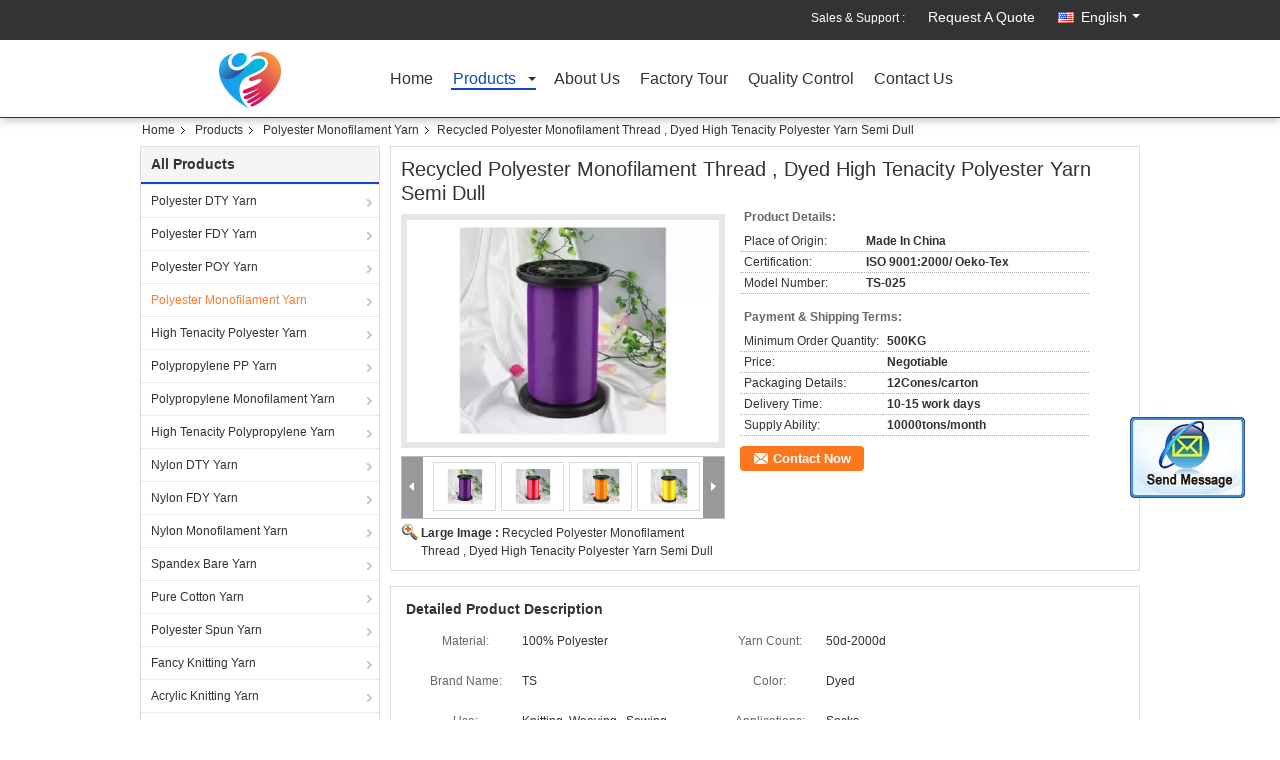

--- FILE ---
content_type: text/html
request_url: https://www.textilesyarn.com/sale-9529204-recycled-polyester-monofilament-thread-dyed-high-tenacity-polyester-yarn-semi-dull.html
body_size: 24171
content:

<!DOCTYPE html>
<html lang="en">
<head>
	<meta charset="utf-8">
	<meta http-equiv="X-UA-Compatible" content="IE=edge">
	<meta name="viewport" content="width=device-width, initial-scale=1">
    <title>Recycled Polyester Monofilament Thread , Dyed High Tenacity Polyester Yarn Semi Dull</title>
    <meta name="keywords" content="Polyester Monofilament Yarn, Recycled Polyester Monofilament Thread , Dyed High Tenacity Polyester Yarn Semi Dull, Quality Polyester Monofilament Yarn, Polyester Monofilament Yarn supplier" />
    <meta name="description" content="Quality Polyester Monofilament Yarn manufacturers & exporter - buy Recycled Polyester Monofilament Thread , Dyed High Tenacity Polyester Yarn Semi Dull from China manufacturer." />
    <link type="text/css" rel="stylesheet"
          href="/images/global.css" media="all">
    <link type="text/css" rel="stylesheet"
          href="/photo/textilesyarn/sitetpl/style/common.css" media="all">
    <script type="text/javascript" src="/js/jquery.js"></script>
    <script type="text/javascript" src="/js/common.js"></script>
<meta property="og:title" content="Recycled Polyester Monofilament Thread , Dyed High Tenacity Polyester Yarn Semi Dull" />
<meta property="og:description" content="Quality Polyester Monofilament Yarn manufacturers & exporter - buy Recycled Polyester Monofilament Thread , Dyed High Tenacity Polyester Yarn Semi Dull from China manufacturer." />
<meta property="og:type" content="product" />
<meta property="og:availability" content="instock" />
<meta property="og:site_name" content="Beijing Silk Road Enterprise Management Services Co.,LTD" />
<meta property="og:url" content="https://www.textilesyarn.com/sale-9529204-recycled-polyester-monofilament-thread-dyed-high-tenacity-polyester-yarn-semi-dull.html" />
<meta property="og:image" content="https://www.textilesyarn.com/photo/ps15369433-recycled_polyester_monofilament_thread_dyed_high_tenacity_polyester_yarn_semi_dull.jpg" />
<link rel="canonical" href="https://www.textilesyarn.com/sale-9529204-recycled-polyester-monofilament-thread-dyed-high-tenacity-polyester-yarn-semi-dull.html" />
<link rel="alternate" href="https://m.textilesyarn.com/sale-9529204-recycled-polyester-monofilament-thread-dyed-high-tenacity-polyester-yarn-semi-dull.html" media="only screen and (max-width: 640px)" />
<style type="text/css">
/*<![CDATA[*/
.consent__cookie {position: fixed;top: 0;left: 0;width: 100%;height: 0%;z-index: 100000;}.consent__cookie_bg {position: fixed;top: 0;left: 0;width: 100%;height: 100%;background: #000;opacity: .6;display: none }.consent__cookie_rel {position: fixed;bottom:0;left: 0;width: 100%;background: #fff;display: -webkit-box;display: -ms-flexbox;display: flex;flex-wrap: wrap;padding: 24px 80px;-webkit-box-sizing: border-box;box-sizing: border-box;-webkit-box-pack: justify;-ms-flex-pack: justify;justify-content: space-between;-webkit-transition: all ease-in-out .3s;transition: all ease-in-out .3s }.consent__close {position: absolute;top: 20px;right: 20px;cursor: pointer }.consent__close svg {fill: #777 }.consent__close:hover svg {fill: #000 }.consent__cookie_box {flex: 1;word-break: break-word;}.consent__warm {color: #777;font-size: 16px;margin-bottom: 12px;line-height: 19px }.consent__title {color: #333;font-size: 20px;font-weight: 600;margin-bottom: 12px;line-height: 23px }.consent__itxt {color: #333;font-size: 14px;margin-bottom: 12px;display: -webkit-box;display: -ms-flexbox;display: flex;-webkit-box-align: center;-ms-flex-align: center;align-items: center }.consent__itxt i {display: -webkit-inline-box;display: -ms-inline-flexbox;display: inline-flex;width: 28px;height: 28px;border-radius: 50%;background: #e0f9e9;margin-right: 8px;-webkit-box-align: center;-ms-flex-align: center;align-items: center;-webkit-box-pack: center;-ms-flex-pack: center;justify-content: center }.consent__itxt svg {fill: #3ca860 }.consent__txt {color: #a6a6a6;font-size: 14px;margin-bottom: 8px;line-height: 17px }.consent__btns {display: -webkit-box;display: -ms-flexbox;display: flex;-webkit-box-orient: vertical;-webkit-box-direction: normal;-ms-flex-direction: column;flex-direction: column;-webkit-box-pack: center;-ms-flex-pack: center;justify-content: center;flex-shrink: 0;}.consent__btn {width: 280px;height: 40px;line-height: 40px;text-align: center;background: #3ca860;color: #fff;border-radius: 4px;margin: 8px 0;-webkit-box-sizing: border-box;box-sizing: border-box;cursor: pointer;font-size:14px}.consent__btn:hover {background: #00823b }.consent__btn.empty {color: #3ca860;border: 1px solid #3ca860;background: #fff }.consent__btn.empty:hover {background: #3ca860;color: #fff }.open .consent__cookie_bg {display: block }.open .consent__cookie_rel {bottom: 0 }@media (max-width: 760px) {.consent__btns {width: 100%;align-items: center;}.consent__cookie_rel {padding: 20px 24px }}.consent__cookie.open {display: block;}.consent__cookie {display: none;}
/*]]>*/
</style>
<script type="text/javascript">
/*<![CDATA[*/
window.isvideotpl = 0;window.detailurl = '';
var isShowGuide=0;showGuideColor=0;var company_type = 14;var webim_domain = '';

var colorUrl = '';
var aisearch = 0;
var selfUrl = '';
window.playerReportUrl='/vod/view_count/report';
var query_string = ["Products","Detail"];
var g_tp = '';
var customtplcolor = 99305;
window.predomainsub = "";
/*]]>*/
</script>
</head>
<body>
<img src="/logo.gif" style="display:none" alt="logo"/>
	<div id="floatAd" style="z-index: 110000;position:absolute;right:30px;bottom:60px;display: block;
	height:245px;		">
		<form method="post"
		      onSubmit="return changeAction(this,'/contactnow.html');">
			<input type="hidden" name="pid" value="9529204"/>
			<input alt='Send Message' onclick="this.blur()" type="image"
			       src="/images/floatimage_2.gif"/>
		</form>

			</div>
<a style="display: none!important;" title="Beijing Silk Road Enterprise Management Services Co.,LTD" class="float-inquiry" href="/contactnow.html" onclick='setinquiryCookie("{\"showproduct\":1,\"pid\":\"9529204\",\"name\":\"Recycled Polyester Monofilament Thread , Dyed High Tenacity Polyester Yarn Semi Dull\",\"source_url\":\"\\/sale-9529204-recycled-polyester-monofilament-thread-dyed-high-tenacity-polyester-yarn-semi-dull.html\",\"picurl\":\"\\/photo\\/pd15369433-recycled_polyester_monofilament_thread_dyed_high_tenacity_polyester_yarn_semi_dull.jpg\",\"propertyDetail\":[[\"Material\",\"100% Polyester\"],[\"Yarn Count\",\"50d-2000d\"],[\"Brand Name\",\"TS\"],[\"Color\",\"Dyed\"]],\"company_name\":null,\"picurl_c\":\"\\/photo\\/pc15369433-recycled_polyester_monofilament_thread_dyed_high_tenacity_polyester_yarn_semi_dull.jpg\",\"price\":\"Negotiable\",\"username\":\"jessica\",\"viewTime\":\"Last Login : 0 hours 36 minutes ago\",\"subject\":\"Can you supply Recycled Polyester Monofilament Thread , Dyed High Tenacity Polyester Yarn Semi Dull for us\",\"countrycode\":\"\"}");'></a>
<div>
<style>
.f_header_main_raq .select_language dt div:hover,
.f_header_main_raq .select_language dt div:hover
 {
    color: #ce7500;;
    text-decoration: underline;
}
.f_header_main_raq .select_language dt div{
    color: #333;
}
.f_header_main_raq .select_language dt:before{
    background:none;

}
.f_header_main_raq .select_language dt{
     padding-left: 10px;
    background: none;
}
.f_header_main_raq .select_language{
    width: 128px;
}

</style>
<div class="f_header_main_raq">
        <div class="head_top">
        <div class="head_top_inner">
                        <span class="tel_num">Sales & Support : <font id="hourZone"></font> </span>
                        <a class="raq" target="_blank" title="Beijing Silk Road Enterprise Management Services Co.,LTD" href="/contactnow.html">Request A Quote</a>                                        <div class="select_language_wrap" id="selectlang">
                                        <a id="tranimg" href="javascript:void(0)"   class="ope english">English<span class="w_arrow"></span>
                    </a>
                    <dl class="select_language">
                                                    <dt class="english">
                                  <img src="[data-uri]" alt="" style="width: 16px; height: 12px; margin-right: 8px; border: 1px solid #ccc;">
                                                            <a title="English" href="https://www.textilesyarn.com/sale-9529204-recycled-polyester-monofilament-thread-dyed-high-tenacity-polyester-yarn-semi-dull.html">English</a>                            </dt>
                                                    <dt class="french">
                                  <img src="[data-uri]" alt="" style="width: 16px; height: 12px; margin-right: 8px; border: 1px solid #ccc;">
                                                            <a title="Français" href="https://french.textilesyarn.com/sale-9529204-recycled-polyester-monofilament-thread-dyed-high-tenacity-polyester-yarn-semi-dull.html">Français</a>                            </dt>
                                                    <dt class="german">
                                  <img src="[data-uri]" alt="" style="width: 16px; height: 12px; margin-right: 8px; border: 1px solid #ccc;">
                                                            <a title="Deutsch" href="https://german.textilesyarn.com/sale-9529204-recycled-polyester-monofilament-thread-dyed-high-tenacity-polyester-yarn-semi-dull.html">Deutsch</a>                            </dt>
                                                    <dt class="italian">
                                  <img src="[data-uri]" alt="" style="width: 16px; height: 12px; margin-right: 8px; border: 1px solid #ccc;">
                                                            <a title="Italiano" href="https://italian.textilesyarn.com/sale-9529204-recycled-polyester-monofilament-thread-dyed-high-tenacity-polyester-yarn-semi-dull.html">Italiano</a>                            </dt>
                                                    <dt class="russian">
                                  <img src="[data-uri]" alt="" style="width: 16px; height: 12px; margin-right: 8px; border: 1px solid #ccc;">
                                                            <a title="Русский" href="https://russian.textilesyarn.com/sale-9529204-recycled-polyester-monofilament-thread-dyed-high-tenacity-polyester-yarn-semi-dull.html">Русский</a>                            </dt>
                                                    <dt class="spanish">
                                  <img src="[data-uri]" alt="" style="width: 16px; height: 12px; margin-right: 8px; border: 1px solid #ccc;">
                                                            <a title="Español" href="https://spanish.textilesyarn.com/sale-9529204-recycled-polyester-monofilament-thread-dyed-high-tenacity-polyester-yarn-semi-dull.html">Español</a>                            </dt>
                                                    <dt class="portuguese">
                                  <img src="[data-uri]" alt="" style="width: 16px; height: 12px; margin-right: 8px; border: 1px solid #ccc;">
                                                            <a title="Português" href="https://portuguese.textilesyarn.com/sale-9529204-recycled-polyester-monofilament-thread-dyed-high-tenacity-polyester-yarn-semi-dull.html">Português</a>                            </dt>
                                                    <dt class="dutch">
                                  <img src="[data-uri]" alt="" style="width: 16px; height: 12px; margin-right: 8px; border: 1px solid #ccc;">
                                                            <a title="Nederlandse" href="https://dutch.textilesyarn.com/sale-9529204-recycled-polyester-monofilament-thread-dyed-high-tenacity-polyester-yarn-semi-dull.html">Nederlandse</a>                            </dt>
                                                    <dt class="greek">
                                  <img src="[data-uri]" alt="" style="width: 16px; height: 12px; margin-right: 8px; border: 1px solid #ccc;">
                                                            <a title="ελληνικά" href="https://greek.textilesyarn.com/sale-9529204-recycled-polyester-monofilament-thread-dyed-high-tenacity-polyester-yarn-semi-dull.html">ελληνικά</a>                            </dt>
                                                    <dt class="japanese">
                                  <img src="[data-uri]" alt="" style="width: 16px; height: 12px; margin-right: 8px; border: 1px solid #ccc;">
                                                            <a title="日本語" href="https://japanese.textilesyarn.com/sale-9529204-recycled-polyester-monofilament-thread-dyed-high-tenacity-polyester-yarn-semi-dull.html">日本語</a>                            </dt>
                                                    <dt class="korean">
                                  <img src="[data-uri]" alt="" style="width: 16px; height: 12px; margin-right: 8px; border: 1px solid #ccc;">
                                                            <a title="한국" href="https://korean.textilesyarn.com/sale-9529204-recycled-polyester-monofilament-thread-dyed-high-tenacity-polyester-yarn-semi-dull.html">한국</a>                            </dt>
                                            </dl>
                </div>
                    </div>
    </div>
    <div class="head_bottom" id="head_menu">
        <a title="China Polyester DTY Yarn manufacturer" href="//www.textilesyarn.com"><img class="logo_wrap" onerror="$(this).parent().hide();" src="/logo.gif" alt="China Polyester DTY Yarn manufacturer" /></a>        <ul>
                                                                <li id="headHome" >
                        <a class="nav_a" target="_self" title="Beijing Silk Road Enterprise Management Services Co.,LTD" href="/">Home</a>                    </li>
                                                                                <li id="productLi" class="cur">
                        <a class="nav_a" target="_self" title="Beijing Silk Road Enterprise Management Services Co.,LTD" href="/products.html">Products</a>                        <div class="products">
                                                            <a title="Polyester DTY Yarn" href="/supplier-143982-polyester-dty-yarn">Polyester DTY Yarn</a>                                                            <a title="Polyester FDY Yarn" href="/supplier-143972-polyester-fdy-yarn">Polyester FDY Yarn</a>                                                            <a title="Polyester POY Yarn" href="/supplier-143985-polyester-poy-yarn">Polyester POY Yarn</a>                                                            <a title="Polyester Monofilament Yarn" href="/supplier-143988-polyester-monofilament-yarn">Polyester Monofilament Yarn</a>                                                            <a title="High Tenacity Polyester Yarn" href="/supplier-144013-high-tenacity-polyester-yarn">High Tenacity Polyester Yarn</a>                                                            <a title="Polypropylene PP Yarn" href="/supplier-144010-polypropylene-pp-yarn">Polypropylene PP Yarn</a>                                                            <a title="Polypropylene Monofilament Yarn" href="/supplier-144735-polypropylene-monofilament-yarn">Polypropylene Monofilament Yarn</a>                                                            <a title="High Tenacity Polypropylene Yarn" href="/supplier-144014-high-tenacity-polypropylene-yarn">High Tenacity Polypropylene Yarn</a>                                                            <a title="Nylon DTY Yarn" href="/supplier-144015-nylon-dty-yarn">Nylon DTY Yarn</a>                                                            <a title="Nylon FDY Yarn" href="/supplier-144017-nylon-fdy-yarn">Nylon FDY Yarn</a>                                                            <a title="Nylon Monofilament Yarn" href="/supplier-144018-nylon-monofilament-yarn">Nylon Monofilament Yarn</a>                                                            <a title="Spandex Bare Yarn" href="/supplier-144019-spandex-bare-yarn">Spandex Bare Yarn</a>                                                            <a title="Pure Cotton Yarn" href="/supplier-144020-pure-cotton-yarn">Pure Cotton Yarn</a>                                                            <a title="Polyester Spun Yarn" href="/supplier-144024-polyester-spun-yarn">Polyester Spun Yarn</a>                                                            <a title="Fancy Knitting Yarn" href="/supplier-144027-fancy-knitting-yarn">Fancy Knitting Yarn</a>                                                            <a title="Acrylic Knitting Yarn" href="/supplier-144504-acrylic-knitting-yarn">Acrylic Knitting Yarn</a>                                                            <a title="Polyester Sewing Thread" href="/supplier-144021-polyester-sewing-thread">Polyester Sewing Thread</a>                                                    </div>
                    </li>
                                                                                <li id="headAboutUs" >
                        <a class="nav_a" target="_self" title="Beijing Silk Road Enterprise Management Services Co.,LTD" href="/aboutus.html">About Us</a>                    </li>
                                                                                <li id="headFactorytour" >
                        <a class="nav_a" target="_self" title="Beijing Silk Road Enterprise Management Services Co.,LTD" href="/factory.html">Factory Tour</a>                    </li>
                                                                                <li id="headQualityControl" >
                        <a class="nav_a" target="_self" title="Beijing Silk Road Enterprise Management Services Co.,LTD" href="/quality.html">Quality Control</a>                    </li>
                                                                                <li id="headContactUs" >
                        <a class="nav_a" target="_self" title="Beijing Silk Road Enterprise Management Services Co.,LTD" href="/contactus.html">Contact Us</a>                    </li>
                                                                </ul>
    </div>
    <div class="clearfix"></div>
</div>
    <script>
        var show_f_header_main_dealZoneHour = true;
    </script>

<script>
    if (window.addEventListener) {
        window.addEventListener("load", function() {
            f_headmenucur();
            if (document.getElementById("tranimg")) {
                $(document).click(function(event) {
                    if (event.currentTarget.activeElement.id != 'tranimg') {
                        $('.select_language').hide();
                    }
                });
            }
            $("#productLi").mouseover(function() {
                $(this).children(".products").show();
            })
            $("#productLi").mouseout(function() {
                $(this).children(".products").hide();
            })

            if ((typeof(show_f_header_main_dealZoneHour) != "undefined") && show_f_header_main_dealZoneHour) {
                f_header_main_dealZoneHour(
                    "00",
                    "9",
                    "00",
                    "18",
                    "86--15112670997",
                    "");
            }
        }, false);
    } else {
        window.attachEvent("onload", function() {
            f_headmenucur();
            if (document.getElementById("tranimg")) {
                $(document).click(function(event) {
                    if (event.currentTarget.activeElement.id != 'tranimg') {
                        $('.select_language').hide();
                    }
                });
            }
            $("#productLi").mouseover(function() {
                $(this).children(".products").show();
            })
            $("#productLi").mouseout(function() {
                $(this).children(".products").hide();
            })

            if ((typeof(show_f_header_main_dealZoneHour) != "undefined") && show_f_header_main_dealZoneHour) {
                f_header_main_dealZoneHour(
                    "00",
                    "9",
                    "00",
                    "18",
                    "86--15112670997",
                    "");
            }
        });
    }
    if (document.getElementById("tranimg").addEventListener) {
        document.getElementById("tranimg").addEventListener("click", function(event) {
            f_header_main_float_selectLanguage(event);
        }, false);
    } else {
        document.getElementById("tranimg").attachEvent("click", function(event) {
            f_header_main_float_selectLanguage(event);
        });
    }
</script>


<!-- 视频停止 -->
<script>
    $(function($) {
        var scroll = true
        var isUpScroll = false; //记录滚动条滚动方向
        $(window).scroll(function() {
            if (scroll) {
                scroll = false;
                setTimeout(() => {

                    //滚动条滚动方向判断
                    var scrollDirectionFunc = function(e) {
                        e = e || window.event;
                        if (e.wheelDelta) { //判断浏览器IE，谷歌滑轮事件
                            if (e.wheelDelta > 0) { //当滑轮向上滚动时
                                isUpScroll = true;
                            }
                            if (e.wheelDelta < 0) { //当滑轮向下滚动时
                                isUpScroll = false;
                            }
                        } else if (e.detail) { //Firefox滑轮事件
                            if (e.detail > 0) { //当滑轮向下滚动时
                                isUpScroll = false;
                            }
                            if (e.detail < 0) { //当滑轮向上滚动时
                                isUpScroll = true;
                            }
                        }
                    };
                    if (document.attachEvent) {
                        document.attachEvent('onmousewheel', scrollDirectionFunc);
                    }
                    //Firefox使用addEventListener添加滚轮事件
                    if (document.addEventListener) { //firefox
                        document.addEventListener('DOMMouseScroll', scrollDirectionFunc, false);
                    }
                    //Safari与Chrome属于同一类型
                    window.onmousewheel = document.onmousewheel = scrollDirectionFunc;
                    var wTop = $(window).height();
                    var dTop = $(document).scrollTop();
                    console.log($("video"))

                    $("video").each(function(index) {
                        let domTOP = $(this).offset().top
                        let domHeight = $(this).height()
                        console.log(isUpScroll, domTOP > dTop, domTOP < wTop + dTop)
                        if (!isUpScroll && domTOP + domHeight > dTop && domTOP + domHeight < wTop + dTop) {
                            $(this).get(0).play()
                        } else if (isUpScroll && domTOP > dTop && domTOP < wTop + dTop) {
                            $(this).get(0).play()
                        } else {
                            $(this).get(0).pause()

                        }
                    })
                    scroll = true;
                }, 310);
            }

        });
    })
</script></div>
<div class="cont_main_box cont_main_box5">
    <div class="cont_main_box_inner">
        <div class="f_header_breadcrumb">
    <a title="" href="/">Home</a>    <a title="" href="/products.html">Products</a><a title="" href="/supplier-143988-polyester-monofilament-yarn">Polyester Monofilament Yarn</a><h2 class="index-bread" >Recycled Polyester Monofilament Thread , Dyed High Tenacity Polyester Yarn Semi Dull</h2></div>
         <div class="cont_main_n">
            <div class="cont_main_n_inner">
                
<div class="n_menu_list">
    <div class="main_title"><span class="main_con">All Products</span></div>
                
        <div class="item ">
            <strong>
                
                <a title="China Polyester DTY Yarn  on sales" href="/supplier-143982-polyester-dty-yarn">Polyester DTY Yarn</a>
                                                    <span class="num">(64)</span>
                            </strong>
                                </div>
                
        <div class="item ">
            <strong>
                
                <a title="China Polyester FDY Yarn  on sales" href="/supplier-143972-polyester-fdy-yarn">Polyester FDY Yarn</a>
                                                    <span class="num">(37)</span>
                            </strong>
                                </div>
                
        <div class="item ">
            <strong>
                
                <a title="China Polyester POY Yarn  on sales" href="/supplier-143985-polyester-poy-yarn">Polyester POY Yarn</a>
                                                    <span class="num">(20)</span>
                            </strong>
                                </div>
                
        <div class="item active">
            <strong>
                
                <a title="China Polyester Monofilament Yarn  on sales" href="/supplier-143988-polyester-monofilament-yarn">Polyester Monofilament Yarn</a>
                                                    <span class="num">(30)</span>
                            </strong>
                                </div>
                
        <div class="item ">
            <strong>
                
                <a title="China High Tenacity Polyester Yarn  on sales" href="/supplier-144013-high-tenacity-polyester-yarn">High Tenacity Polyester Yarn</a>
                                                    <span class="num">(15)</span>
                            </strong>
                                </div>
                
        <div class="item ">
            <strong>
                
                <a title="China Polypropylene PP Yarn  on sales" href="/supplier-144010-polypropylene-pp-yarn">Polypropylene PP Yarn</a>
                                                    <span class="num">(35)</span>
                            </strong>
                                </div>
                
        <div class="item ">
            <strong>
                
                <a title="China Polypropylene Monofilament Yarn  on sales" href="/supplier-144735-polypropylene-monofilament-yarn">Polypropylene Monofilament Yarn</a>
                                                    <span class="num">(12)</span>
                            </strong>
                                </div>
                
        <div class="item ">
            <strong>
                
                <a title="China High Tenacity Polypropylene Yarn  on sales" href="/supplier-144014-high-tenacity-polypropylene-yarn">High Tenacity Polypropylene Yarn</a>
                                                    <span class="num">(17)</span>
                            </strong>
                                </div>
                
        <div class="item ">
            <strong>
                
                <a title="China Nylon DTY Yarn  on sales" href="/supplier-144015-nylon-dty-yarn">Nylon DTY Yarn</a>
                                                    <span class="num">(16)</span>
                            </strong>
                                </div>
                
        <div class="item ">
            <strong>
                
                <a title="China Nylon FDY Yarn  on sales" href="/supplier-144017-nylon-fdy-yarn">Nylon FDY Yarn</a>
                                                    <span class="num">(18)</span>
                            </strong>
                                </div>
                
        <div class="item ">
            <strong>
                
                <a title="China Nylon Monofilament Yarn  on sales" href="/supplier-144018-nylon-monofilament-yarn">Nylon Monofilament Yarn</a>
                                                    <span class="num">(16)</span>
                            </strong>
                                </div>
                
        <div class="item ">
            <strong>
                
                <a title="China Spandex Bare Yarn  on sales" href="/supplier-144019-spandex-bare-yarn">Spandex Bare Yarn</a>
                                                    <span class="num">(16)</span>
                            </strong>
                                </div>
                
        <div class="item ">
            <strong>
                
                <a title="China Pure Cotton Yarn  on sales" href="/supplier-144020-pure-cotton-yarn">Pure Cotton Yarn</a>
                                                    <span class="num">(40)</span>
                            </strong>
                                </div>
                
        <div class="item ">
            <strong>
                
                <a title="China Polyester Spun Yarn  on sales" href="/supplier-144024-polyester-spun-yarn">Polyester Spun Yarn</a>
                                                    <span class="num">(23)</span>
                            </strong>
                                </div>
                
        <div class="item ">
            <strong>
                
                <a title="China Fancy Knitting Yarn  on sales" href="/supplier-144027-fancy-knitting-yarn">Fancy Knitting Yarn</a>
                                                    <span class="num">(25)</span>
                            </strong>
                                </div>
                
        <div class="item ">
            <strong>
                
                <a title="China Acrylic Knitting Yarn  on sales" href="/supplier-144504-acrylic-knitting-yarn">Acrylic Knitting Yarn</a>
                                                    <span class="num">(24)</span>
                            </strong>
                                </div>
                
        <div class="item ">
            <strong>
                
                <a title="China Polyester Sewing Thread  on sales" href="/supplier-144021-polyester-sewing-thread">Polyester Sewing Thread</a>
                                                    <span class="num">(18)</span>
                            </strong>
                                </div>
    </div>

                
<div class="n_product_point">
    <div class="main_title"><span class="main_con">Best Products</span></div>
                        <div class="item">
                <table cellpadding="0" cellspacing="0" width="100%">
                    <tbody>
                    <tr>
                        <td class="img_box">
                            <a title=" Raw White Polyester Monofilament Yarn 30D 40D 50D 100% Polyester Yarn For  Knitting  Weaving" href="/quality-9253583-raw-white-polyester-monofilament-yarn-30d-40d-50d-100-polyester-yarn-for-knitting-weaving"><img alt=" Raw White Polyester Monofilament Yarn 30D 40D 50D 100% Polyester Yarn For  Knitting  Weaving" class="lazyi" data-original="/photo/pm14560360-raw_white_polyester_monofilament_yarn_30d_40d_50d_100_polyester_yarn_for_knitting_weaving.jpg" src="/images/load_icon.gif" /></a>                        </td>
                        <td class="product_name">
                            <h2 class="item_inner"> <a title=" Raw White Polyester Monofilament Yarn 30D 40D 50D 100% Polyester Yarn For  Knitting  Weaving" href="/quality-9253583-raw-white-polyester-monofilament-yarn-30d-40d-50d-100-polyester-yarn-for-knitting-weaving">Raw White Polyester Monofilament Yarn 30D 40D 50D 100% Polyester Yarn For  Knitting  Weaving</a> </h2>
                        </td>
                    </tr>
                    </tbody>
                </table>
            </div>
                    <div class="item">
                <table cellpadding="0" cellspacing="0" width="100%">
                    <tbody>
                    <tr>
                        <td class="img_box">
                            <a title=" Ring Spun Single Textile 100% Polyester Monofilament Yarn For Sewing" href="/quality-9167831-ring-spun-single-textile-100-polyester-monofilament-yarn-for-sewing"><img alt=" Ring Spun Single Textile 100% Polyester Monofilament Yarn For Sewing" class="lazyi" data-original="/photo/pm14311630-ring_spun_single_textile_100_polyester_monofilament_yarn_for_sewing.jpg" src="/images/load_icon.gif" /></a>                        </td>
                        <td class="product_name">
                            <h2 class="item_inner"> <a title=" Ring Spun Single Textile 100% Polyester Monofilament Yarn For Sewing" href="/quality-9167831-ring-spun-single-textile-100-polyester-monofilament-yarn-for-sewing">Ring Spun Single Textile 100% Polyester Monofilament Yarn For Sewing</a> </h2>
                        </td>
                    </tr>
                    </tbody>
                </table>
            </div>
                    <div class="item">
                <table cellpadding="0" cellspacing="0" width="100%">
                    <tbody>
                    <tr>
                        <td class="img_box">
                            <a title=" High Strength 100% Colored Polyester Monofilament Yarn 30D 50D For Zipper Teeth" href="/quality-9118678-high-strength-100-colored-polyester-monofilament-yarn-30d-50d-for-zipper-teeth"><img alt=" High Strength 100% Colored Polyester Monofilament Yarn 30D 50D For Zipper Teeth" class="lazyi" data-original="/photo/pm14244434-high_strength_100_colored_polyester_monofilament_yarn_30d_50d_for_zipper_teeth.jpg" src="/images/load_icon.gif" /></a>                        </td>
                        <td class="product_name">
                            <h2 class="item_inner"> <a title=" High Strength 100% Colored Polyester Monofilament Yarn 30D 50D For Zipper Teeth" href="/quality-9118678-high-strength-100-colored-polyester-monofilament-yarn-30d-50d-for-zipper-teeth">High Strength 100% Colored Polyester Monofilament Yarn 30D 50D For Zipper Teeth</a> </h2>
                        </td>
                    </tr>
                    </tbody>
                </table>
            </div>
            </div>

                                <div class="n_message_list">
                <div class="message_detail " >
            <div class="con">
                The first cooperation is good and hope we can be a good partner and build a long term mutual benifit cooperation.                 
            </div>
            <p class="writer">
                —— Victor Kostin            </p>
        </div>
            <div class="message_detail " >
            <div class="con">
                Thanks for your kind-heart and patience ,  we will come back again for confirmed order details                 
            </div>
            <p class="writer">
                —— Alex stan            </p>
        </div>
            <div class="message_detail last_message" >
            <div class="con">
                Our demand for DTY will be 80tons per month, once we got your samples and pass quality test, I will order a 40HQ.                 
            </div>
            <p class="writer">
                —— Kate Nikitina            </p>
        </div>
    </div>


                <div class="n_contact_box">
	<dl class="l_msy">
		<dd>I'm Online Chat Now</dd>
		<dt>
                                                				<div class="four"><a href="mailto:kf@maoyt.com"></a></div>                        		</dt>
	</dl>
	<div class="btn-wrap">
		<form
				onSubmit="return changeAction(this,'/contactnow.html');"
				method="POST" target="_blank">
			<input type="hidden" name="pid" value="0"/>
			<input type="submit" name="submit" value="Contact Now" class="btn submit_btn" style="background:#ff771c url(/images/css-sprite.png) -255px -213px;color:#fff;border-radius:2px;padding:2px 18px 2px 40px;width:auto;height:2em;">
		</form>
	</div>
</div>
<script>
    function n_contact_box_ready() {
        if (typeof(changeAction) == "undefined") {
            changeAction = function (formname, url) {
                formname.action = url;
            }
        }
    }
    if(window.addEventListener){
        window.addEventListener("load",n_contact_box_ready,false);
    }
    else{
        window.attachEvent("onload",n_contact_box_ready);
    }
</script>

            </div>
        </div>
        <div class="cont_main_no">
            <div class="cont_main_no_inner">
                <script>
	var Speed_1 = 10;
	var Space_1 = 20;
	var PageWidth_1 = 69 * 4;
	var interval_1 = 5000;
	var fill_1 = 0;
	var MoveLock_1 = false;
	var MoveTimeObj_1;
	var MoveWay_1 = "right";
	var Comp_1 = 0;
	var AutoPlayObj_1 = null;
	function GetObj(objName) {
		if (document.getElementById) {
			return eval('document.getElementById("' + objName + '")')
		} else {
			return eval("document.all." + objName)
		}
	}
	function AutoPlay_1() {
		clearInterval(AutoPlayObj_1);
		AutoPlayObj_1 = setInterval("ISL_GoDown_1();ISL_StopDown_1();", interval_1)
	}
	function ISL_GoUp_1(count) {
		if (MoveLock_1) {
			return
		}
		clearInterval(AutoPlayObj_1);
		MoveLock_1 = true;
		MoveWay_1 = "left";
		if (count > 3) {
			MoveTimeObj_1 = setInterval("ISL_ScrUp_1();", Speed_1)
		}
	}
	function ISL_StopUp_1() {
		if (MoveWay_1 == "right") {
			return
		}
		clearInterval(MoveTimeObj_1);
		if ((GetObj("ISL_Cont_1").scrollLeft - fill_1) % PageWidth_1 != 0) {
			Comp_1 = fill_1 - (GetObj("ISL_Cont_1").scrollLeft % PageWidth_1);
			CompScr_1()
		} else {
			MoveLock_1 = false
		}
		AutoPlay_1()
	}
	function ISL_ScrUp_1() {
		if (GetObj("ISL_Cont_1").scrollLeft <= 0) {
			return false;
		}
		GetObj("ISL_Cont_1").scrollLeft -= Space_1
	}
	function ISL_GoDown_1(count) {
		if (MoveLock_1) {
			return
		}
		clearInterval(AutoPlayObj_1);
		MoveLock_1 = true;
		MoveWay_1 = "right";
		if (count > 3) {
			ISL_ScrDown_1();
			MoveTimeObj_1 = setInterval("ISL_ScrDown_1()", Speed_1)
		}
	}
	function ISL_StopDown_1() {
		if (MoveWay_1 == "left") {
			return
		}
		clearInterval(MoveTimeObj_1);
		if (GetObj("ISL_Cont_1").scrollLeft % PageWidth_1 - (fill_1 >= 0 ? fill_1 : fill_1 + 1) != 0) {
			Comp_1 = PageWidth_1 - GetObj("ISL_Cont_1").scrollLeft % PageWidth_1 + fill_1;
			CompScr_1()
		} else {
			MoveLock_1 = false
		}
		AutoPlay_1()
	}
	function ISL_ScrDown_1() {
		if (GetObj("ISL_Cont_1").scrollLeft >= GetObj("List1_1").scrollWidth) {
			GetObj("ISL_Cont_1").scrollLeft = GetObj("ISL_Cont_1").scrollLeft - GetObj("List1_1").offsetWidth
		}
		GetObj("ISL_Cont_1").scrollLeft += Space_1
	}
	function CompScr_1() {
		if (Comp_1 == 0) {
			MoveLock_1 = false;
			return
		}
		var num, TempSpeed = Speed_1, TempSpace = Space_1;
		if (Math.abs(Comp_1) < PageWidth_1 / 2) {
			TempSpace = Math.round(Math.abs(Comp_1 / Space_1));
			if (TempSpace < 1) {
				TempSpace = 1
			}
		}
		if (Comp_1 < 0) {
			if (Comp_1 < -TempSpace) {
				Comp_1 += TempSpace;
				num = TempSpace
			} else {
				num = -Comp_1;
				Comp_1 = 0
			}
			GetObj("ISL_Cont_1").scrollLeft -= num;
			setTimeout("CompScr_1()", TempSpeed)
		} else {
			if (Comp_1 > TempSpace) {
				Comp_1 -= TempSpace;
				num = TempSpace
			} else {
				num = Comp_1;
				Comp_1 = 0
			}
			GetObj("ISL_Cont_1").scrollLeft += num;
			setTimeout("CompScr_1()", TempSpeed)
		}
	}
	function picrun_ini() {
		GetObj("List2_1").innerHTML = GetObj("List1_1").innerHTML;
		GetObj("ISL_Cont_1").scrollLeft = fill_1 >= 0 ? fill_1 : GetObj("List1_1").scrollWidth - Math.abs(fill_1);
		GetObj("ISL_Cont_1").onmouseover = function () {
			clearInterval(AutoPlayObj_1)
		};
		GetObj("ISL_Cont_1").onmouseout = function () {
			AutoPlay_1()
		};
		AutoPlay_1()
	}
    var tb_pathToImage="/images/loadingAnimation.gif";
	var zy_product_info = "{\"showproduct\":1,\"pid\":\"9529204\",\"name\":\"Recycled Polyester Monofilament Thread , Dyed High Tenacity Polyester Yarn Semi Dull\",\"source_url\":\"\\/sale-9529204-recycled-polyester-monofilament-thread-dyed-high-tenacity-polyester-yarn-semi-dull.html\",\"picurl\":\"\\/photo\\/pd15369433-recycled_polyester_monofilament_thread_dyed_high_tenacity_polyester_yarn_semi_dull.jpg\",\"propertyDetail\":[[\"Material\",\"100% Polyester\"],[\"Yarn Count\",\"50d-2000d\"],[\"Brand Name\",\"TS\"],[\"Color\",\"Dyed\"]],\"company_name\":null,\"picurl_c\":\"\\/photo\\/pc15369433-recycled_polyester_monofilament_thread_dyed_high_tenacity_polyester_yarn_semi_dull.jpg\",\"price\":\"Negotiable\",\"username\":\"jessica\",\"viewTime\":\"Last Login : 1 hours 36 minutes ago\",\"subject\":\"Can you supply Recycled Polyester Monofilament Thread , Dyed High Tenacity Polyester Yarn Semi Dull for us\",\"countrycode\":\"\"}";
	var zy_product_info = zy_product_info.replace(/"/g, "\\\"");
	var zy_product_info = zy_product_info.replace(/'/g, "\\\'");
    $(document).ready(function(){tb_init("a.thickbox, area.thickbox, input.thickbox");imgLoader=new Image();imgLoader.src=tb_pathToImage});function tb_init(domChunk){$(domChunk).click(function(){var t=this.title||this.name||null;var a=this.href||this.alt;var g=this.rel||false;var pid=$(this).attr("pid")||null;tb_show(t,a,g,pid);this.blur();return false})}function tb_show(caption,url,imageGroup,pid){try{if(typeof document.body.style.maxHeight==="undefined"){$("body","html").css({height:"100%",width:"100%"});$("html").css("overflow","hidden");if(document.getElementById("TB_HideSelect")===null){$("body").append("<iframe id='TB_HideSelect'></iframe><div id='TB_overlay'></div><div id='TB_window'></div>");$("#TB_overlay").click(tb_remove)}}else{if(document.getElementById("TB_overlay")===null){$("body").append("<div id='TB_overlay'></div><div id='TB_window'></div>");$("#TB_overlay").click(tb_remove)}}if(tb_detectMacXFF()){$("#TB_overlay").addClass("TB_overlayMacFFBGHack")}else{$("#TB_overlay").addClass("TB_overlayBG")}if(caption===null){caption=""}$("body").append("<div id='TB_load'><img src='"+imgLoader.src+"' /></div>");$("#TB_load").show();var baseURL;if(url.indexOf("?")!==-1){baseURL=url.substr(0,url.indexOf("?"))}else{baseURL=url}var urlString=/\.jpg$|\.jpeg$|\.png$|\.gif$|\.bmp$/;var urlType=baseURL.toLowerCase().match(urlString);if(pid!=null){$("#TB_window").append("<div id='TB_button' style='padding-top: 10px;text-align:center'>" +
		"<a href=\"/contactnow.html\" onclick= 'setinquiryCookie(\""+zy_product_info+"\");' class='btn contact_btn' style='display: inline-block;background:#ff771c url(/images/css-sprite.png) -260px -214px;color:#fff;padding:0 13px 0 33px;width:auto;height:25px;line-height:26px;border:0;font-size:13px;border-radius:4px;font-weight:bold;text-decoration:none;'>Contact Now</a>" +
		"&nbsp;&nbsp;  <input class='close_thickbox' type='button' value='' onclick='javascript:tb_remove();'></div>")}if(urlType==".jpg"||urlType==".jpeg"||urlType==".png"||urlType==".gif"||urlType==".bmp"){TB_PrevCaption="";TB_PrevURL="";TB_PrevHTML="";TB_NextCaption="";TB_NextURL="";TB_NextHTML="";TB_imageCount="";TB_FoundURL=false;TB_OpenNewHTML="";if(imageGroup){TB_TempArray=$("a[@rel="+imageGroup+"]").get();for(TB_Counter=0;((TB_Counter<TB_TempArray.length)&&(TB_NextHTML===""));TB_Counter++){var urlTypeTemp=TB_TempArray[TB_Counter].href.toLowerCase().match(urlString);if(!(TB_TempArray[TB_Counter].href==url)){if(TB_FoundURL){TB_NextCaption=TB_TempArray[TB_Counter].title;TB_NextURL=TB_TempArray[TB_Counter].href;TB_NextHTML="<span id='TB_next'>&nbsp;&nbsp;<a href='#'>Next &gt;</a></span>"}else{TB_PrevCaption=TB_TempArray[TB_Counter].title;TB_PrevURL=TB_TempArray[TB_Counter].href;TB_PrevHTML="<span id='TB_prev'>&nbsp;&nbsp;<a href='#'>&lt; Prev</a></span>"}}else{TB_FoundURL=true;TB_imageCount="Image "+(TB_Counter+1)+" of "+(TB_TempArray.length)}}}TB_OpenNewHTML="<span style='font-size: 11pt'>&nbsp;&nbsp;<a href='"+url+"' target='_blank' style='color:#003366'>View original</a></span>";imgPreloader=new Image();imgPreloader.onload=function(){imgPreloader.onload=null;var pagesize=tb_getPageSize();var x=pagesize[0]-150;var y=pagesize[1]-150;var imageWidth=imgPreloader.width;var imageHeight=imgPreloader.height;if(imageWidth>x){imageHeight=imageHeight*(x/imageWidth);imageWidth=x;if(imageHeight>y){imageWidth=imageWidth*(y/imageHeight);imageHeight=y}}else{if(imageHeight>y){imageWidth=imageWidth*(y/imageHeight);imageHeight=y;if(imageWidth>x){imageHeight=imageHeight*(x/imageWidth);imageWidth=x}}}TB_WIDTH=imageWidth+30;TB_HEIGHT=imageHeight+60;$("#TB_window").append("<a href='' id='TB_ImageOff' title='Close'><img id='TB_Image' src='"+url+"' width='"+imageWidth+"' height='"+imageHeight+"' alt='"+caption+"'/></a>"+"<div id='TB_caption'>"+caption+"<div id='TB_secondLine'>"+TB_imageCount+TB_PrevHTML+TB_NextHTML+TB_OpenNewHTML+"</div></div><div id='TB_closeWindow'><a href='#' id='TB_closeWindowButton' title='Close'>close</a> or Esc Key</div>");$("#TB_closeWindowButton").click(tb_remove);if(!(TB_PrevHTML==="")){function goPrev(){if($(document).unbind("click",goPrev)){$(document).unbind("click",goPrev)}$("#TB_window").remove();$("body").append("<div id='TB_window'></div>");tb_show(TB_PrevCaption,TB_PrevURL,imageGroup);return false}$("#TB_prev").click(goPrev)}if(!(TB_NextHTML==="")){function goNext(){$("#TB_window").remove();$("body").append("<div id='TB_window'></div>");tb_show(TB_NextCaption,TB_NextURL,imageGroup);return false}$("#TB_next").click(goNext)}document.onkeydown=function(e){if(e==null){keycode=event.keyCode}else{keycode=e.which}if(keycode==27){tb_remove()}else{if(keycode==190){if(!(TB_NextHTML=="")){document.onkeydown="";goNext()}}else{if(keycode==188){if(!(TB_PrevHTML=="")){document.onkeydown="";goPrev()}}}}};tb_position();$("#TB_load").remove();$("#TB_ImageOff").click(tb_remove);$("#TB_window").css({display:"block"})};imgPreloader.src=url}else{var queryString=url.replace(/^[^\?]+\??/,"");var params=tb_parseQuery(queryString);TB_WIDTH=(params["width"]*1)+30||630;TB_HEIGHT=(params["height"]*1)+40||440;ajaxContentW=TB_WIDTH-30;ajaxContentH=TB_HEIGHT-45;if(url.indexOf("TB_iframe")!=-1){urlNoQuery=url.split("TB_");
        $("#TB_iframeContent").remove();if(params["modal"]!="true"){$("#TB_window").append("<div id='TB_title'><div id='TB_ajaxWindowTitle'>"+caption+"</div><div id='TB_closeAjaxWindow'><a href='#' id='TB_closeWindowButton' title='Close'>close</a> or Esc Key</div></div><iframe frameborder='0' hspace='0' src='"+urlNoQuery[0]+"' id='TB_iframeContent' name='TB_iframeContent"+Math.round(Math.random()*1000)+"' onload='tb_showIframe()' style='width:"+(ajaxContentW+29)+"px;height:"+(ajaxContentH+17)+"px;' > </iframe>")}else{$("#TB_overlay").unbind();$("#TB_window").append("<iframe frameborder='0' hspace='0' src='"+urlNoQuery[0]+"' id='TB_iframeContent' name='TB_iframeContent"+Math.round(Math.random()*1000)+"' onload='tb_showIframe()' style='width:"+(ajaxContentW+29)+"px;height:"+(ajaxContentH+17)+"px;'> </iframe>")}}else{if($("#TB_window").css("display")!="block"){if(params["modal"]!="true"){$("#TB_window").append("<div id='TB_title'><div id='TB_ajaxWindowTitle'>"+caption+"</div><div id='TB_closeAjaxWindow'><a href='#' id='TB_closeWindowButton'>close</a> or Esc Key</div></div><div id='TB_ajaxContent' style='width:"+ajaxContentW+"px;height:"+ajaxContentH+"px'></div>")}else{$("#TB_overlay").unbind();$("#TB_window").append("<div id='TB_ajaxContent' class='TB_modal' style='width:"+ajaxContentW+"px;height:"+ajaxContentH+"px;'></div>")}}else{$("#TB_ajaxContent")[0].style.width=ajaxContentW+"px";$("#TB_ajaxContent")[0].style.height=ajaxContentH+"px";$("#TB_ajaxContent")[0].scrollTop=0;$("#TB_ajaxWindowTitle").html(caption)}}$("#TB_closeWindowButton").click(tb_remove);if(url.indexOf("TB_inline")!=-1){$("#TB_ajaxContent").append($("#"+params["inlineId"]).children());$("#TB_window").unload(function(){$("#"+params["inlineId"]).append($("#TB_ajaxContent").children())});tb_position();$("#TB_load").remove();$("#TB_window").css({display:"block"})}else{if(url.indexOf("TB_iframe")!=-1){tb_position()}else{$("#TB_ajaxContent").load(url+="&random="+(new Date().getTime()),function(){tb_position();$("#TB_load").remove();tb_init("#TB_ajaxContent a.thickbox");$("#TB_window").css({display:"block"})})}}}if(!params["modal"]){document.onkeyup=function(e){if(e==null){keycode=event.keyCode}else{keycode=e.which}if(keycode==27){tb_remove()}}}}catch(e){}}function tb_showIframe(){$("#TB_load").remove();$("#TB_window").css({display:"block"})}function tb_remove(){$("#TB_imageOff").unbind("click");$("#TB_closeWindowButton").unbind("click");$("#TB_window").fadeOut("fast",function(){$("#TB_window,#TB_overlay,#TB_HideSelect").trigger("unload").unbind().remove()});$("#TB_load").remove();if(typeof document.body.style.maxHeight=="undefined"){$("body","html").css({height:"auto",width:"auto"});$("html").css("overflow","")}document.onkeydown="";document.onkeyup="";return false}function tb_position(){$("#TB_window").css({marginLeft:"-"+parseInt((TB_WIDTH/2),10)+"px",width:TB_WIDTH+"px"});$("#TB_window").css({marginTop:"-"+parseInt((TB_HEIGHT/2),10)+"px"})}function tb_parseQuery(query){var Params={};if(!query){return Params}var Pairs=query.split(/[;&]/);for(var i=0;i<Pairs.length;i++){var KeyVal=Pairs[i].split("=");if(!KeyVal||KeyVal.length!=2){continue}var key=unescape(KeyVal[0]);var val=unescape(KeyVal[1]);val=val.replace(/\+/g," ");Params[key]=val}return Params}function tb_getPageSize(){var de=document.documentElement;var w=window.innerWidth||self.innerWidth||(de&&de.clientWidth)||document.body.clientWidth;var h=window.innerHeight||self.innerHeight||(de&&de.clientHeight)||document.body.clientHeight;arrayPageSize=[w,h];return arrayPageSize}function tb_detectMacXFF(){var userAgent=navigator.userAgent.toLowerCase();if(userAgent.indexOf("mac")!=-1&&userAgent.indexOf("firefox")!=-1){return true}};
</script>
<script>
		var data =["\/photo\/pc15369433-recycled_polyester_monofilament_thread_dyed_high_tenacity_polyester_yarn_semi_dull.jpg","\/photo\/pc15369434-recycled_polyester_monofilament_thread_dyed_high_tenacity_polyester_yarn_semi_dull.jpg","\/photo\/pc15369435-recycled_polyester_monofilament_thread_dyed_high_tenacity_polyester_yarn_semi_dull.jpg","\/photo\/pc15369436-recycled_polyester_monofilament_thread_dyed_high_tenacity_polyester_yarn_semi_dull.jpg"];
	var datas =["\/photo\/pl15369433-recycled_polyester_monofilament_thread_dyed_high_tenacity_polyester_yarn_semi_dull.jpg","\/photo\/pl15369434-recycled_polyester_monofilament_thread_dyed_high_tenacity_polyester_yarn_semi_dull.jpg","\/photo\/pl15369435-recycled_polyester_monofilament_thread_dyed_high_tenacity_polyester_yarn_semi_dull.jpg","\/photo\/pl15369436-recycled_polyester_monofilament_thread_dyed_high_tenacity_polyester_yarn_semi_dull.jpg"];
	function change_img(count) {

        document.getElementById("productImg").src = data[count % data.length];
		document.getElementById("large").href = datas[count % datas.length];
		document.getElementById("largeimg").href = datas[count % datas.length];
	}
</script>


<div class="no_product_detailmain" id="anchor_product_picture">
        <div class="top_tip">
        <h1>Recycled Polyester Monofilament Thread , Dyed High Tenacity Polyester Yarn Semi Dull</h1>
    </div>
    <div class="product_detail_box">
        <table cellpadding="0" cellspacing="0" width="100%">
            <tbody>
            <tr>
                <td class="product_wrap_flash">
                    <dl class="le r_flash">
                        <dt>

							<a id="largeimg" class="thickbox" pid="9529204" title="China Recycled Polyester Monofilament Thread , Dyed High Tenacity Polyester Yarn Semi Dull supplier" href="/photo/pl15369433-recycled_polyester_monofilament_thread_dyed_high_tenacity_polyester_yarn_semi_dull.jpg"><div style='max-width:312px; max-height:222px;'><img id="productImg" src="/photo/pc15369433-recycled_polyester_monofilament_thread_dyed_high_tenacity_polyester_yarn_semi_dull.jpg" alt="China Recycled Polyester Monofilament Thread , Dyed High Tenacity Polyester Yarn Semi Dull supplier" /></div></a>                        </dt>
                        <dd>
                            <div class="blk_18">
								                                <div class="pro">
									<div class="leb fleft" onmousedown="ISL_GoUp_1(4)" onmouseup="ISL_StopUp_1()" onmouseout="ISL_StopUp_1()" style="cursor:pointer;">
										<a rel="nofollow" href="javascript:void(0)"></a>
									</div>
									<div class="pcont" id="ISL_Cont_1">
                                        <div class="ScrCont">
                                            <div id="List1_1">
                                                <table cellspacing="5" class="fleft">
                                                    <tbody>
                                                    <tr>

																													<td>
																<a rel="nofollow" title="Recycled Polyester Monofilament Thread , Dyed High Tenacity Polyester Yarn Semi Dull supplier"><img onclick="change_img(0)" src="/photo/pm15369433-recycled_polyester_monofilament_thread_dyed_high_tenacity_polyester_yarn_semi_dull.jpg" alt="Recycled Polyester Monofilament Thread , Dyed High Tenacity Polyester Yarn Semi Dull supplier" /></a>															</td>
																													<td>
																<a rel="nofollow" title="Recycled Polyester Monofilament Thread , Dyed High Tenacity Polyester Yarn Semi Dull supplier"><img onclick="change_img(1)" src="/photo/pm15369434-recycled_polyester_monofilament_thread_dyed_high_tenacity_polyester_yarn_semi_dull.jpg" alt="Recycled Polyester Monofilament Thread , Dyed High Tenacity Polyester Yarn Semi Dull supplier" /></a>															</td>
																													<td>
																<a rel="nofollow" title="Recycled Polyester Monofilament Thread , Dyed High Tenacity Polyester Yarn Semi Dull supplier"><img onclick="change_img(2)" src="/photo/pm15369435-recycled_polyester_monofilament_thread_dyed_high_tenacity_polyester_yarn_semi_dull.jpg" alt="Recycled Polyester Monofilament Thread , Dyed High Tenacity Polyester Yarn Semi Dull supplier" /></a>															</td>
																													<td>
																<a rel="nofollow" title="Recycled Polyester Monofilament Thread , Dyed High Tenacity Polyester Yarn Semi Dull supplier"><img onclick="change_img(3)" src="/photo/pm15369436-recycled_polyester_monofilament_thread_dyed_high_tenacity_polyester_yarn_semi_dull.jpg" alt="Recycled Polyester Monofilament Thread , Dyed High Tenacity Polyester Yarn Semi Dull supplier" /></a>															</td>
														                                                    </tr>
                                                    </tbody>
                                                </table>
                                            </div>
                                            <div id="List2_1">
                                            </div>
                                        </div>
                                    </div>
									<div class="rib fright" onmousedown="ISL_GoDown_1(4)" onmouseup="ISL_StopDown_1()" onmouseout="ISL_StopDown_1()" style="cursor: pointer;">
										<a rel="nofollow" href="javascript:void(0)"></a>
									</div>
								</div>
								                            </div>
							                                                            <p class="sear">
                                <span class="fleft">Large Image :&nbsp;</span>
								<a id="large" class="thickbox" pid="9529204" title="China Recycled Polyester Monofilament Thread , Dyed High Tenacity Polyester Yarn Semi Dull supplier" href="/photo/pl15369433-recycled_polyester_monofilament_thread_dyed_high_tenacity_polyester_yarn_semi_dull.jpg">Recycled Polyester Monofilament Thread , Dyed High Tenacity Polyester Yarn Semi Dull</a>                            </p>
                                							
                            <div class="clearfix"></div>
                        </dd>
                    </dl>
                </td>
                                <td>
                    <div class="ri">
						<h3>Product Details:</h3>
						                        <table class="tables data" width="100%" border="0" cellpadding="0" cellspacing="0">
                            <tbody>
							                                                                <tr>
                                <th width="35%">Place of Origin:</th>
                                <td>Made In China</td>
                            </tr>
							                                                                <tr>
                                <th width="35%">Certification:</th>
                                <td>ISO 9001:2000/ Oeko-Tex</td>
                            </tr>
							                                                                <tr>
                                <th width="35%">Model Number:</th>
                                <td>TS-025</td>
                            </tr>
														
                            </tbody>
                        </table>
						
													<h3 class="title_s">Payment & Shipping Terms:</h3>
							<table class="tables data" width="100%" border="0" cellpadding="0" cellspacing="0">
								<tbody>
								                                    									<tr>
										<th width="35%" nowrap="nowrap">Minimum Order Quantity:</th>
										<td>500KG</td>
									</tr>
								                                    									<tr>
										<th width="35%" nowrap="nowrap">Price:</th>
										<td>Negotiable</td>
									</tr>
								                                    									<tr>
										<th width="35%" nowrap="nowrap">Packaging Details:</th>
										<td>12Cones/carton</td>
									</tr>
								                                    									<tr>
										<th width="35%" nowrap="nowrap">Delivery Time:</th>
										<td>10-15 work days</td>
									</tr>
								                                    									<tr>
										<th width="35%" nowrap="nowrap">Supply Ability:</th>
										<td>10000tons/month</td>
									</tr>
																								</tbody>
							</table>
						                        <div class="clearfix"></div>
                        <div class="sub">
                        								<a href="/contactnow.html" onclick= 'setinquiryCookie("{\"showproduct\":1,\"pid\":\"9529204\",\"name\":\"Recycled Polyester Monofilament Thread , Dyed High Tenacity Polyester Yarn Semi Dull\",\"source_url\":\"\\/sale-9529204-recycled-polyester-monofilament-thread-dyed-high-tenacity-polyester-yarn-semi-dull.html\",\"picurl\":\"\\/photo\\/pd15369433-recycled_polyester_monofilament_thread_dyed_high_tenacity_polyester_yarn_semi_dull.jpg\",\"propertyDetail\":[[\"Material\",\"100% Polyester\"],[\"Yarn Count\",\"50d-2000d\"],[\"Brand Name\",\"TS\"],[\"Color\",\"Dyed\"]],\"company_name\":null,\"picurl_c\":\"\\/photo\\/pc15369433-recycled_polyester_monofilament_thread_dyed_high_tenacity_polyester_yarn_semi_dull.jpg\",\"price\":\"Negotiable\",\"username\":\"jessica\",\"viewTime\":\"Last Login : 1 hours 36 minutes ago\",\"subject\":\"Can you supply Recycled Polyester Monofilament Thread , Dyed High Tenacity Polyester Yarn Semi Dull for us\",\"countrycode\":\"\"}");' class="btn contact_btn" style="display: inline-block;background:#ff771c url(/images/css-sprite.png) -260px -214px;color:#fff;padding:0 13px 0 33px;width:auto;height:25px;line-height:26px;border:0;font-size:13px;border-radius:4px;font-weight:bold;text-decoration:none;">Contact Now</a>
														<!--<div style="float:left;margin: 2px;">
															</div>-->
						</div>
					</div>
                </td>
                            </tr>
            </tbody>
        </table>
    </div>
</div>
<script>
	function setinquiryCookie(attr)
	{
		var exp = new Date();
		exp.setTime( exp.getTime() + 60 * 1000 );
		document.cookie = 'inquiry_extr='+ escape(attr) + ";expires=" + exp.toGMTString();
	}
</script>                <div class="no_product_detaildesc" id="anchor_product_desc">
	<style>
.no_product_detaildesc .details_wrap .title{
  margin-top: 24px;
}
 .no_product_detaildesc  .overall-rating-text{
 padding: 19px 20px;
 width: 266px;
 border-radius: 8px;
 background: rgba(245, 244, 244, 1);
 display: flex;
 align-items: center;
 justify-content: space-between;
 position: relative;
 margin-right: 24px;
 flex-direction: column;
}
.no_product_detaildesc  .filter-select h3{
  font-size: 14px;
}
.no_product_detaildesc  .rating-base{
margin-bottom: 14px;
}

.no_product_detaildesc   .progress-bar-container{
	width: 219px;
flex-grow: inherit;
}
.no_product_detaildesc   .rating-bar-item{
  margin-bottom: 4px;
}
.no_product_detaildesc   .rating-bar-item:last-child{
  margin-bottom: 0px;
}
.no_product_detaildesc   .review-meta{
  margin-right: 24px
}
.no_product_detaildesc .review-meta span:nth-child(2){
	margin-right: 24px;
}
.no_product_detaildesc  .title_reviews{
	margin:24px  0px;
}
.no_product_detaildesc .details_wrap{
	margin:0px  0px  16px;
}
.no_product_detaildesc .title{
				color:#333;
				font-size:14px;
				font-weight: bolder;
			}
	</style>
				

<div class="title"> Detailed Product Description</div>
<table cellpadding="0" cellspacing="0" class="details_table">
    <tbody>
			<tr  >
				        <th>Material:</th>
        <td>100% Polyester</td>
		        <th>Yarn Count:</th>
        <td>50d-2000d</td>
		    	</tr>
			<tr class="bg_gray" >
				        <th>Brand Name:</th>
        <td>TS</td>
		        <th>Color:</th>
        <td>Dyed</td>
		    	</tr>
			<tr  >
				        <th>Use:</th>
        <td>Knitting, Weaving , Sewing</td>
		        <th>Applications:</th>
        <td>Socks</td>
		    	</tr>
			<tr class="bg_gray" >
				        <th>Strength:</th>
        <td>Strong</td>
		    	</tr>
			<tr  >
					<th colspan="1">Highlight:</th>
			<td colspan="3"><h2 style='display: inline-block;font-weight: bold;font-size: 14px;'>hdpe monofilament yarn</h2>, <h2 style='display: inline-block;font-weight: bold;font-size: 14px;'>polyester monofilament thread</h2></td>
			    	</tr>
	    </tbody>
</table>

<div class="details_wrap">
    <div class="clearfix"></div>
    <p>
		<p>&nbsp;</p>

<p><strong>Recycled Polyester Monofilament Thread , Dyed High Tenacity Polyester Yarn Semi Dull </strong></p>

<p>&nbsp;</p>

<p><span style="font-size:16px"><span style="font-family:arial,helvetica,sans-serif"><strong>Packaging &amp; Delivery</strong></span></span></p>

<p>&nbsp;</p>

<p><span style="font-size:16px"><span style="font-family:arial,helvetica,sans-serif">Packaging Details:2<span style="color:rgb(51, 51, 51)">kg/cone ; 12 cones/carton.</span></span></span></p>

<p><span style="font-size:16px"><span style="font-family:arial,helvetica,sans-serif">Delivery Detail:10-15days after received the advance T/T or L/C copy.</span></span></p>

<p>&nbsp;</p>

<p><span style="font-size:16px"><strong>Product&nbsp;Description</strong></span></p>

<div>
<div>&nbsp;</div>

<div><span style="font-size:16px"><span style="font-family:arial,helvetica,sans-serif">1. Material: </span></span><span style="color:rgb(51, 51, 51); font-family:arial,helvetica; font-size:16px">100%Polyester</span><br />
<span style="font-size:16px"><span style="font-family:arial,helvetica,sans-serif">2. Count No.: 0.08mm diameter to 0.40mm diameter<br />
3. Lustre: Semi-dull, bright and full dull<br />
4. Color: Raw white or dyed</span></span></div>

<div><span style="font-size:16px"><span style="font-family:arial,helvetica,sans-serif">5. Usage:Filtration cloth,filtration mesh,fishing mesh,sewing thread and so on</span></span></div>

<div><span style="font-size:16px"><span style="font-family:arial,helvetica,sans-serif">6. Packing:Iron cope bobbin,plastic spool</span></span></div>

<div><span style="font-size:16px"><span style="font-family:arial,helvetica,sans-serif">7. Port: Xiamen</span></span></div>

<div><span style="font-size:16px"><span style="font-family:arial,helvetica,sans-serif">Our products have characteristics of hign strength,good elasticity,good abrasion resistance,good stiffness and good dyeability.</span></span></div>

<p>&nbsp;</p>

<p><span style="font-size:16px"><strong>Product Specification</strong></span></p>

<p>&nbsp;</p>

<table border="1" cellpadding="0" cellspacing="0" class="aliDataTable" style="border-collapse:collapse; font-family:arial; font-size:12px; font-stretch:inherit; height:654px; line-height:18px; margin:0px; padding:0px; width:650px; word-wrap:break-word">
	<tbody>
		<tr>
			<td><span style="font-family:inherit; font-size:16px">Name</span></td>
			<td><span style="font-family:arial,helvetica,sans-serif; font-size:16px">Polyester monofilament yarn</span></td>
		</tr>
		<tr>
			<td><span style="font-family:inherit; font-size:16px">Specification</span></td>
			<td><span style="font-size:16px">0.08mm-0.40mm</span></td>
		</tr>
		<tr>
			<td><span style="font-family:inherit; font-size:16px">Material</span></td>
			<td><span style="font-family:inherit; font-size:16px">100% </span><span style="font-family:arial,helvetica,sans-serif; font-size:16px">Polyester&nbsp;</span></td>
		</tr>
		<tr>
			<td><span style="font-family:inherit; font-size:16px">Luster</span></td>
			<td><span style="font-family:inherit; font-size:16px">Bright /Semi dull / Full dull</span></td>
		</tr>
		<tr>
			<td><span style="font-family:inherit; font-size:16px">Twist</span></td>
			<td><span style="font-family:inherit; font-size:16px">0</span></td>
		</tr>
		<tr>
			<td><span style="font-family:inherit; font-size:16px">Color</span></td>
			<td><span style="font-family:inherit; font-size:16px">Raw white / Dyed</span></td>
		</tr>
		<tr>
			<td><span style="font-family:inherit; font-size:16px">Superiority</span></td>
			<td><span style="font-family:inherit; font-size:16px">Top quality and attractive price,high strength,good elasticity, good yarn evenness with no broken filament</span></td>
		</tr>
		<tr>
			<td><span style="font-family:inherit; font-size:16px">Applications</span></td>
			<td><span style="font-family:inherit; font-size:16px">Available for underwearing, knitting, weaving , socks, technical textile fabric, accessories and so on</span></td>
		</tr>
		<tr>
			<td><span style="font-family:inherit; font-size:16px">Packing</span></td>
			<td><span style="font-family:inherit; font-size:16px">Wrapped on steel, metal cops.</span></td>
		</tr>
		<tr>
			<td><span style="font-family:inherit; font-size:16px">Manner of packing</span></td>
			<td><span style="font-family:inherit; font-size:16px">in cartons or on pallets</span></td>
		</tr>
		<tr>
			<td><span style="font-family:inherit; font-size:16px">Specification of carton</span></td>
			<td><span style="font-family:inherit; font-size:16px">L49cm*W38cm*H44cm</span></td>
		</tr>
		<tr>
			<td><span style="font-family:inherit; font-size:16px">Inner packing</span></td>
			<td><span style="font-family:inherit; font-size:16px">2 kg/cone or as your requirement</span></td>
		</tr>
		<tr>
			<td><span style="font-family:inherit; font-size:16px">Outer packing</span></td>
			<td><span style="font-family:inherit; font-size:16px">12 cones/carton</span></td>
		</tr>
		<tr>
			<td><span style="font-family:inherit; font-size:16px">MOQ</span></td>
			<td><span style="font-size:16px">500kg</span></td>
		</tr>
		<tr>
			<td><span style="font-family:inherit; font-size:16px">Payment term</span></td>
			<td><span style="font-family:inherit; font-size:16px">FOB Xiamen</span></td>
		</tr>
		<tr>
			<td><span style="font-family:inherit; font-size:16px">Supply ability</span></td>
			<td><span style="font-family:inherit; font-size:16px">10000Ton/ Month</span></td>
		</tr>
		<tr>
			<td><span style="font-family:inherit; font-size:16px">Delivery</span></td>
			<td><span style="font-family:inherit; font-size:16px">Within 10-15days after received your L/C or deposit, do not hesitate to contact us if you have any other requirement.</span></td>
		</tr>
		<tr>
			<td colspan="2"><span style="font-family:inherit; font-size:16px">Products also can be customized according to your requirement.</span></td>
		</tr>
	</tbody>
</table>

<p>&nbsp;</p>
</div>

<p><span style="font-size:16px"><span style="font-family:arial,helvetica,sans-serif"><strong>Application</strong></span></span></p>

<p>&nbsp;</p>

<p><img alt="Recycled Polyester Monofilament Thread , Dyed High Tenacity Polyester Yarn Semi Dull" src="/images/load_icon.gif" style="height:429px; width:650px" class="lazyi" data-original="/photo/textilesyarn/editor/20170418100541_34248.png"></p>

<p>&nbsp;</p>

<div>
<p><span style="font-family:arial,helvetica,sans-serif"><span style="font-size:16px"><strong>FAQ</strong></span></span></p>

<p>&nbsp;</p>

<p><span style="font-family:arial,helvetica,sans-serif"><span style="font-size:16px">Q1. Can you make OEM or ODM service?<br />
A: Yes. We can accept OEM service. Also we have our own designer team. So it&#39;s also welcome to choose our ODM products.</span></span></p>

<p>&nbsp;</p>

<p><span style="font-family:arial,helvetica,sans-serif"><span style="font-size:16px">Q2. Tell me your company&rsquo;s strength, because I want to place order to you.<br />
A: Our factories for this product located in Fujian , more than 150 machines which can supply 10000 tons per month.Our team has a long-time experience in textiles, we have many famous clients around the world.</span></span></p>

<p>&nbsp;</p>

<p><span style="font-family:arial,helvetica,sans-serif"><span style="font-size:16px">Q3. Do you offer samples?</span></span></p>

<p><span style="font-family:arial,helvetica,sans-serif"><span style="font-size:16px">A: We can offer free samples.</span></span></p>

<p>&nbsp;</p>

<p><span style="font-family:arial,helvetica,sans-serif"><span style="font-size:16px">Q4. Your products have Quality assurance?</span></span></p>

<p><span style="font-family:arial,helvetica,sans-serif"><span style="font-size:16px">A: We have a number of quality control team 31-40 people and we are trade assurance, 100% product quality protection,100% on-time shipment protection,100% payment protection for your covered amount.</span></span></p>

<p>&nbsp;</p>

<p><span style="font-family:arial,helvetica,sans-serif"><span style="font-size:16px">Q5. Your payment term and delivery date?</span></span></p>

<p><span style="font-size:16px"><span style="font-family:arial,helvetica,sans-serif">A: T/T , L/C, Paypal , Western Union. T/T 30% in advance and 70% Before shipping.</span></span></p>

<p><span style="font-family:arial,helvetica,sans-serif"><span style="font-size:16px">Delivery date is 20 days after payment.</span></span></p>

<p>&nbsp;</p>

<p><span style="font-family:arial,helvetica,sans-serif"><span style="font-size:16px">Q6. Your moq?</span></span></p>

<p><span style="font-family:arial,helvetica,sans-serif"><span style="font-size:16px">A: 500KG</span></span></p>

<p>&nbsp;</p>

<p><span style="font-size:16px"><span style="font-family:arial,helvetica,sans-serif">Q7. Can you according to customer of requestion to packing?</span></span></p>

<p><span style="font-size:16px"><span style="font-family:arial,helvetica,sans-serif">A: Yes, we can according to customer of requestion to packing.</span></span></p>

<p>&nbsp;</p>

<div>
<p><strong><span style="font-size:16px"><span style="font-family:arial,helvetica,sans-serif">Features &amp; advantages</span></span></strong></p>

<p><br />
<span style="font-size:16px"><span style="font-family:arial,helvetica,sans-serif">1. Faster turnaround time from the screen room to the pressroom<br />
2. Good diathermancy<br />
3. High air permeability<br />
4. Acid resistance and Alkali resistance<br />
5. Long working life<br />
6. Hard wear<br />
7. Three factories for manufacturing</span></span><br />
&nbsp;</p>
</div>
</div></img>	</p>
    <div class="clearfix10"></div>
</div>

		<div class="key_wrap">
		<b>Tag:</b>
					<h2 class="tag_words">
				<a title="good quality hdpe monofilament yarn factory" href="/buy-hdpe-monofilament-yarn.html">hdpe monofilament yarn</a>,			</h2>
					<h2 class="tag_words">
				<a title="good quality polyester monofilament thread factory" href="/buy-polyester-monofilament-thread.html">polyester monofilament thread</a>,			</h2>
					<h2 class="tag_words">
				<a title="good quality monofilament sewing thread factory" href="/buy-monofilament-sewing-thread.html">monofilament sewing thread</a>			</h2>
					</div>
</div>                  
<div class="no_contact_detail">
	<div class="main_title">
		<strong class="main_con">Contact Details</strong>
	</div>
	<div class="content_box">
		<div class="le">
			<strong>Beijing Silk Road Enterprise Management Services Co.,LTD</strong>
            <p>Contact Person:
				<b>jessica</b></p>            <p>Tel:
				<b>+8615705942015</b></p>                        			<P class="i_m_g">
                                                                <a class="i_m_g_3" title="Beijing Silk Road Enterprise Management Services Co.,LTD E-mail" href="mailto:kf@maoyt.com"></a>                			</P>
		</div>
		<div class="ri">
			<form method="post"
				  action="/contactnow.html"
				  onsubmit="return jsSubmit(this);" target="_blank">
				<input type="hidden" name="from" value="1"/>
				<input type="hidden" name="pid" value="9529204"/>
				<b>Send your inquiry directly to us</b>
				<textarea name="message" maxlength="3000"
						  onkeyup="checknum(this,3000,'tno2')"
						  placeholder="Send your inquiry to our good quality Recycled Polyester Monofilament Thread , Dyed High Tenacity Polyester Yarn Semi Dull products."></textarea>
				<span>(<font color="red" id="tno2">0</font> / 3000)</span>

				<p><input class="btn contact_btn" type="submit" value="Contact Now" style="background:#ff771c url(/images/css-sprite.png) -260px -214px;color:#fff;padding:0 13px 0 33px;width:auto;height:25px;line-height:26px;border:0;font-size:13px;border-radius:2px;font-weight:bold;"></p>
			</form>

		</div>
	</div>

</div>
<script>
    if(window.addEventListener){
        window.addEventListener("load",function(){no_contact_detail_ready()},false);
    }
    else{
        window.attachEvent("onload",function(){no_contact_detail_ready()});
    }
</script>
                <div class="no_product_others_grid" id="anchor_product_other">
	<div class="main_title"><strong class="main_con"><span>Other Products</span>
		</strong></div>
			<div class="item_wrap">
			<dl class="item">
				<dd>
                    <a title="Raw White / Dyed Semi Dull Polyester Monofilament Yarn 0.07mm 0.11mm For Mesh Knitting" href="/sale-9706051-raw-white-dyed-semi-dull-polyester-monofilament-yarn-0-07mm-0-11mm-for-mesh-knitting.html"><img alt="Raw White / Dyed Semi Dull Polyester Monofilament Yarn 0.07mm 0.11mm For Mesh Knitting" class="lazyi" data-original="/photo/pd15934458-raw_white_dyed_semi_dull_polyester_monofilament_yarn_0_07mm_0_11mm_for_mesh_knitting.jpg" src="/images/load_icon.gif" /></a>                                    </dd>
				<dt>
				<span><a title="Raw White / Dyed Semi Dull Polyester Monofilament Yarn 0.07mm 0.11mm For Mesh Knitting" href="/sale-9706051-raw-white-dyed-semi-dull-polyester-monofilament-yarn-0-07mm-0-11mm-for-mesh-knitting.html">Raw White / Dyed Semi Dull Polyester Monofilament Yarn 0.07mm 0.11mm For Mesh Knitting</a></span>

				<div class="param">
					<a title="Raw White / Dyed Semi Dull Polyester Monofilament Yarn 0.07mm 0.11mm For Mesh Knitting" href="/sale-9706051-raw-white-dyed-semi-dull-polyester-monofilament-yarn-0-07mm-0-11mm-for-mesh-knitting.html"><p><strong>Material: </strong> 100% polyester</p><p><strong>Specification: </strong> 0.07-2.00mm,or as cutomized</p><p><strong>Grade: </strong> AA grade</p><p><strong>Yarn type: </strong> monofilament</p></a>				</div>
				</dt>
			</dl>
		</div>
			<div class="item_wrap">
			<dl class="item">
				<dd>
                    <a title="Fire Retardant 0.25MM High Strength Polyester Monofilament Sewing Thread For Industrial" href="/sale-9671516-fire-retardant-0-25mm-high-strength-polyester-monofilament-sewing-thread-for-industrial.html"><img alt="Fire Retardant 0.25MM High Strength Polyester Monofilament Sewing Thread For Industrial" class="lazyi" data-original="/photo/pd15829611-fire_retardant_0_25mm_high_strength_polyester_monofilament_sewing_thread_for_industrial.jpg" src="/images/load_icon.gif" /></a>                                    </dd>
				<dt>
				<span><a title="Fire Retardant 0.25MM High Strength Polyester Monofilament Sewing Thread For Industrial" href="/sale-9671516-fire-retardant-0-25mm-high-strength-polyester-monofilament-sewing-thread-for-industrial.html">Fire Retardant 0.25MM High Strength Polyester Monofilament Sewing Thread For Industrial</a></span>

				<div class="param">
					<a title="Fire Retardant 0.25MM High Strength Polyester Monofilament Sewing Thread For Industrial" href="/sale-9671516-fire-retardant-0-25mm-high-strength-polyester-monofilament-sewing-thread-for-industrial.html"><p><strong>Pattern: </strong> Dyed</p><p><strong>Style: </strong> Chemical yarn</p><p><strong>Strength: </strong> High</p><p><strong>Yarn Type: </strong> Filament</p></a>				</div>
				</dt>
			</dl>
		</div>
			<div class="item_wrap">
			<dl class="item">
				<dd>
                    <a title="High Stretch 0.08mm Polyester Monofilament Thread 60D For Weaving / Sewing" href="/sale-9627647-high-stretch-0-08mm-polyester-monofilament-thread-60d-for-weaving-sewing.html"><img alt="High Stretch 0.08mm Polyester Monofilament Thread 60D For Weaving / Sewing" class="lazyi" data-original="/photo/pd15703365-high_stretch_0_08mm_polyester_monofilament_thread_60d_for_weaving_sewing.jpg" src="/images/load_icon.gif" /></a>                                    </dd>
				<dt>
				<span><a title="High Stretch 0.08mm Polyester Monofilament Thread 60D For Weaving / Sewing" href="/sale-9627647-high-stretch-0-08mm-polyester-monofilament-thread-60d-for-weaving-sewing.html">High Stretch 0.08mm Polyester Monofilament Thread 60D For Weaving / Sewing</a></span>

				<div class="param">
					<a title="High Stretch 0.08mm Polyester Monofilament Thread 60D For Weaving / Sewing" href="/sale-9627647-high-stretch-0-08mm-polyester-monofilament-thread-60d-for-weaving-sewing.html"><p><strong>Material: </strong> 100% Polyester</p><p><strong>Color: </strong> Customized</p><p><strong>Specification: </strong> 60D</p><p><strong>Quality Grade: </strong> AA</p></a>				</div>
				</dt>
			</dl>
		</div>
			<div class="item_wrap">
			<dl class="item">
				<dd>
                    <a title="Semi Dull 30D Polyester Monofilament Yarn For Knitting Garment , Blue Color" href="/sale-9575301-semi-dull-30d-polyester-monofilament-yarn-for-knitting-garment-blue-color.html"><img alt="Semi Dull 30D Polyester Monofilament Yarn For Knitting Garment , Blue Color" class="lazyi" data-original="/photo/pd15530092-semi_dull_30d_polyester_monofilament_yarn_for_knitting_garment_blue_color.jpg" src="/images/load_icon.gif" /></a>                                    </dd>
				<dt>
				<span><a title="Semi Dull 30D Polyester Monofilament Yarn For Knitting Garment , Blue Color" href="/sale-9575301-semi-dull-30d-polyester-monofilament-yarn-for-knitting-garment-blue-color.html">Semi Dull 30D Polyester Monofilament Yarn For Knitting Garment , Blue Color</a></span>

				<div class="param">
					<a title="Semi Dull 30D Polyester Monofilament Yarn For Knitting Garment , Blue Color" href="/sale-9575301-semi-dull-30d-polyester-monofilament-yarn-for-knitting-garment-blue-color.html"><p><strong>Material: </strong> Polyester</p><p><strong>Quality: </strong> AAA Grade</p><p><strong>Feature: </strong> High Tenacity,  Abrasion Resistant</p><p><strong>Specification: </strong> 30D</p></a>				</div>
				</dt>
			</dl>
		</div>
			<div class="item_wrap">
			<dl class="item">
				<dd>
                    <a title="0.12MM Raw White Polyester Monofilament Yarn Use For Seat Belt , Anti - Bacteria" href="/sale-9513786-0-12mm-raw-white-polyester-monofilament-yarn-use-for-seat-belt-anti-bacteria.html"><img alt="0.12MM Raw White Polyester Monofilament Yarn Use For Seat Belt , Anti - Bacteria" class="lazyi" data-original="/photo/pd15324801-0_12mm_raw_white_polyester_monofilament_yarn_use_for_seat_belt_anti_bacteria.jpg" src="/images/load_icon.gif" /></a>                                    </dd>
				<dt>
				<span><a title="0.12MM Raw White Polyester Monofilament Yarn Use For Seat Belt , Anti - Bacteria" href="/sale-9513786-0-12mm-raw-white-polyester-monofilament-yarn-use-for-seat-belt-anti-bacteria.html">0.12MM Raw White Polyester Monofilament Yarn Use For Seat Belt , Anti - Bacteria</a></span>

				<div class="param">
					<a title="0.12MM Raw White Polyester Monofilament Yarn Use For Seat Belt , Anti - Bacteria" href="/sale-9513786-0-12mm-raw-white-polyester-monofilament-yarn-use-for-seat-belt-anti-bacteria.html"><p><strong>Product name: </strong> Polyester Monofilament Yarn</p><p><strong>Grade: </strong> AA grade</p><p><strong>Spec: </strong> 0.12mm</p><p><strong>Color: </strong> raw white</p></a>				</div>
				</dt>
			</dl>
		</div>
	</div>

               
            </div>
        </div>
        <div class="clearfix"></div>
    </div>
</div>

<div class="cont_main_whole">
     <div class="f_footer_navigation">
    <div class="cont_box">
        <div class="f_top">
            <div class="cont_l">
                <div class="tit">Connect online</div>
                <div class="social_links_list">
                                                                                                </div>
            </div>
            <div class="cont_r">
                <dl class="header_nav_tabs">
                    <dt class="first_dt ">
                        <a title="Sitemap" href="/sitemap.html">Sitemap</a>                    </dt>
                    <dt >
                        <a title="" href="/contactus.html">Contacts</a>                    </dt>
                    <dt >
                        <a title="" href="/factory.html">Factory Tour</a>                    </dt>
                    <dt >
                        <a title="" href="/aboutus.html">About Us</a>                    </dt>
                    <dt class="active">
                        <a title="" href="/products.html">Products</a>                    </dt>
                    <dt class="last_dt ">
                        <a title="" href="/">Home</a>                    </dt>
                </dl>
            </div>
            <div class="clearfix"></div>
        </div>
        <div class="f_mid">
            <div class="cont_l">
                <a href='/privacy.html' rel='nofollow' >Privacy Policy</a>                China Good Quality Polyester DTY Yarn Supplier.<br />
                © 2016 - 2025 Beijing Silk Road Enterprise Management Services Co.,LTD. All Rights Reserved.             </div>
                        <div class="clearfix"></div>
                            <div class="mobile_site">
                    <a href="http://m.textilesyarn.com"
                       title="Mobile Site">
                        <span class="glyphicon glyphicon-phone"></span>Mobile Site</a>
                </div>
                    </div>


        <!--sgs-->
        
        <div class="f_bot">
            <p>Want to know more about us ？                <a title="" href="/contactnow.html">Just contact us</a>            </p>
        </div>
    </div>
</div>
</div>
<script type="text/javascript"> (function() {var e = document.createElement('script'); e.type = 'text/javascript'; e.async = true; e.src = '/stats.js'; var s = document.getElementsByTagName('script')[0]; s.parentNode.insertBefore(e, s); })(); </script><noscript><img style="display:none" src="/stats.php" rel="nofollow"/></noscript>
<!-- Global site tag (gtag.js) - Google AdWords: 872915422 -->
<script async src="https://www.googletagmanager.com/gtag/js?id=AW-872915422"></script>
<script>
  window.dataLayer = window.dataLayer || [];
  function gtag(){dataLayer.push(arguments);}
  gtag('js', new Date());

  gtag('config', 'AW-872915422', {cookie_flags: "SameSite=None;Secure"});
</script><script type="text/javascript">
/*<![CDATA[*/

									var htmlContent = `
								<div class="consent__cookie">
									<div class="consent__cookie_bg"></div>
									<div class="consent__cookie_rel">
										<div class="consent__close" onclick="allConsentNotGranted()">
											<svg t="1709102891149" class="icon" viewBox="0 0 1024 1024" version="1.1" xmlns="http://www.w3.org/2000/svg" p-id="3596" xmlns:xlink="http://www.w3.org/1999/xlink" width="32" height="32">
												<path d="M783.36 195.2L512 466.56 240.64 195.2a32 32 0 0 0-45.44 45.44L466.56 512l-271.36 271.36a32 32 0 0 0 45.44 45.44L512 557.44l271.36 271.36a32 32 0 0 0 45.44-45.44L557.44 512l271.36-271.36a32 32 0 0 0-45.44-45.44z" fill="#2C2C2C" p-id="3597"></path>
											</svg>
										</div>
										<div class="consent__cookie_box">
											<div class="consent__warm">Welcome to textilesyarn.com</div>
											<div class="consent__title">textilesyarn.com asks for your consent to use your personal data to:</div>
											<div class="consent__itxt"><i><svg t="1707012116255" class="icon" viewBox="0 0 1024 1024" version="1.1" xmlns="http://www.w3.org/2000/svg" p-id="11708" xmlns:xlink="http://www.w3.org/1999/xlink" width="20" height="20">
														<path d="M768 890.88H256a90.88 90.88 0 0 1-81.28-50.56 94.08 94.08 0 0 1 7.04-99.2A412.16 412.16 0 0 1 421.12 576a231.68 231.68 0 1 1 181.76 0 412.16 412.16 0 0 1 241.92 163.2 94.08 94.08 0 0 1 7.04 99.2 90.88 90.88 0 0 1-83.84 52.48zM512 631.68a344.96 344.96 0 0 0-280.96 146.56 30.08 30.08 0 0 0 0 32.64 26.88 26.88 0 0 0 24.32 16H768a26.88 26.88 0 0 0 24.32-16 30.08 30.08 0 0 0 0-32.64A344.96 344.96 0 0 0 512 631.68z m0-434.56a167.68 167.68 0 1 0 167.68 167.68A167.68 167.68 0 0 0 512 197.12z" p-id="11709"></path>
													</svg></i>Personalised advertising and content, advertising and content measurement, audience research and services development</div>
											<div class="consent__itxt"><i><svg t="1709102557526" class="icon" viewBox="0 0 1024 1024" version="1.1" xmlns="http://www.w3.org/2000/svg" p-id="2631" xmlns:xlink="http://www.w3.org/1999/xlink" width="20" height="20">
														<path d="M876.8 320H665.6c-70.4 0-128 57.6-128 128v358.4c0 70.4 57.6 128 128 128h211.2c70.4 0 128-57.6 128-128V448c0-70.4-57.6-128-128-128z m-211.2 64h211.2c32 0 64 25.6 64 64v320H608V448c0-38.4 25.6-64 57.6-64z m211.2 480H665.6c-25.6 0-44.8-12.8-57.6-38.4h320c-6.4 25.6-25.6 38.4-51.2 38.4z" p-id="2632"></path>
														<path d="M499.2 704c0-19.2-12.8-32-32-32H140.8c-19.2 0-38.4-19.2-38.4-38.4V224c0-19.2 19.2-32 38.4-32H768c19.2 0 38.4 19.2 38.4 38.4v38.4c0 19.2 12.8 32 32 32s32-12.8 32-32V224c0-51.2-44.8-96-102.4-96H140.8c-57.6 0-102.4 44.8-102.4 96v409.6c0 57.6 44.8 102.4 102.4 102.4h326.4c25.6 0 32-19.2 32-32z m0 64H326.4c-19.2 0-32 12.8-32 32s12.8 32 32 32h166.4c19.2 0 32-12.8 32-32s-12.8-32-25.6-32z" p-id="2633"></path>
													</svg></i>Store and/or access information on a device</div>
											<div class="consent__txt">Your personal data will be processed and information from your device (cookies, unique identifiers, and other device data) may be stored by, accessed by and shared with 135 TCF vendor(s) and 65 ad partner(s), or used specifically by this site or app.</div>
											<div class="consent__txt">Some vendors may process your personal data on the basis of legitimate interest, which you can object to by do not consent. Contact our platform customer service, you can also withdraw your consent.</div>


										</div>
										<div class="consent__btns">
											<span class="consent__btn" onclick="allConsentGranted()">Consent</span>
											<span class="consent__btn empty" onclick="allConsentNotGranted()">Do not consent</span>
										</div>
									</div>
								</div>
							`;
							var newElement = document.createElement('div');
							newElement.innerHTML = htmlContent;
							document.body.appendChild(newElement);
							var consent__cookie = {
								init:function(){},
								open:function(){
									document.querySelector('.consent__cookie').className = 'consent__cookie open';
									document.body.style.overflow = 'hidden';
								},
								close:function(){
									document.querySelector('.consent__cookie').className = 'consent__cookie';
									document.body.style.overflow = '';
								}
							};
		
jQuery(function($) {
floatAd('#floatAd', 2);
});
/*]]>*/
</script>
<script type="application/ld+json">
[
    {
        "@context": "https://schema.org/",
        "@type": "Product",
        "@id": "9529204",
        "name": "Recycled Polyester Monofilament Thread , Dyed High Tenacity Polyester Yarn Semi Dull",
        "description": "Recycled Polyester Monofilament Thread , Dyed High Tenacity Polyester Yarn Semi Dull, Find Complete Details about Recycled Polyester Monofilament Thread , Dyed High Tenacity Polyester Yarn Semi Dull from Beijing Silk Road Enterprise Management Services Co.,LTD Supplier or Manufacturer on textilesyarn.com",
        "image": [
            "https://www.textilesyarn.com/photo/pl15369433-recycled_polyester_monofilament_thread_dyed_high_tenacity_polyester_yarn_semi_dull.jpg",
            "https://www.textilesyarn.com/photo/pl15369434-recycled_polyester_monofilament_thread_dyed_high_tenacity_polyester_yarn_semi_dull.jpg",
            "https://www.textilesyarn.com/photo/pl15369435-recycled_polyester_monofilament_thread_dyed_high_tenacity_polyester_yarn_semi_dull.jpg",
            "https://www.textilesyarn.com/photo/pl15369436-recycled_polyester_monofilament_thread_dyed_high_tenacity_polyester_yarn_semi_dull.jpg"
        ],
        "sku": "TS-025",
        "mpn": "9529204-00",
        "brand": {
            "@type": "Brand",
            "name": "Beijing Silk Road Enterprise Management Services Co.,LTD"
        },
        "offers": {
            "@type": "Offer",
            "url": "https://www.textilesyarn.com/sale-9529204-recycled-polyester-monofilament-thread-dyed-high-tenacity-polyester-yarn-semi-dull.html",
            "offerCount": 500,
            "availability": "https://schema.org/InStock",
            "priceCurrency": "USD",
            "price": "1.90",
            "priceValidUntil": "2026-12-08"
        },
        "review": {
            "@type": "Review",
            "author": {
                "@type": "Person",
                "name": "anonymous"
            },
            "reviewRating": {
                "@type": "Rating",
                "ratingValue": "4.8",
                "bestRating": 5
            }
        }
    },
    {
        "@context": "https://schema.org/",
        "@type": "ImageObject",
        "contentUrl": "https://www.textilesyarn.com/photo/pl15369433-recycled_polyester_monofilament_thread_dyed_high_tenacity_polyester_yarn_semi_dull.jpg",
        "creditText": "textilesyarn.com",
        "creator": {
            "@type": "Person",
            "name": "Beijing Silk Road Enterprise Management Services Co.,LTD"
        }
    },
    {
        "@context": "https://schema.org/",
        "@type": "BreadcrumbList",
        "itemListElement": [
            {
                "@type": "ListItem",
                "position": 1,
                "name": "Products",
                "item": "https://www.textilesyarn.com/products.html"
            },
            {
                "@type": "ListItem",
                "position": 2,
                "name": "Polyester Monofilament Yarn",
                "item": "https://www.textilesyarn.com/supplier-143988-polyester-monofilament-yarn"
            }
        ]
    }
]
</script></body>
</html>
<!-- static:2025-12-08 05:36:24 -->
